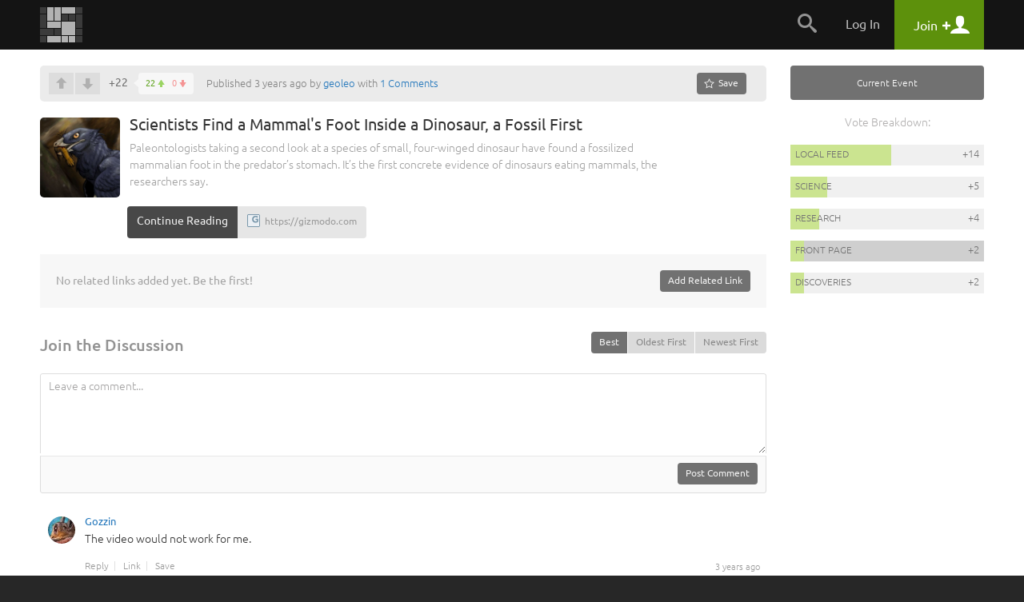

--- FILE ---
content_type: text/html
request_url: https://snapzu.com/geoleo/scientists-find-a-mammals-foot-inside-a-dinosaur-a-fossil-first
body_size: 10576
content:
<!DOCTYPE html>
<html lang="en" class="">
<head>
<meta charset=utf-8>
<meta name="viewport" content="width=device-width, height=device-height, initial-scale=1, minimum-scale=1.0, maximum-scale=1.0, user-scalable=no">
<meta http-equiv="X-UA-Compatible" content="IE=edge,chrome=1">
<meta name="p:domain_verify" content="1ad56a35f3043ea1dc69d45aa04705b4"/>
	<meta name="twitter:site" content="@Snapzu" />
<meta name="twitter:card" content="summary" />
<meta name="twitter:url" content="https://snapzu.com/geoleo/scientists-find-a-mammals-foot-inside-a-dinosaur-a-fossil-first" />
<meta name="twitter:title" content="Scientists Find a Mammal&amp;#039;s Foot Inside a Dinosaur, a Fossil First" />
<meta name="twitter:description" content="Paleontologists taking a second look at a species of small, four-winged dinosaur have found a fossilized mammalian foot in the predator’s stomach. It’s the first concrete evidence of dinosaurs eating mammals, the researchers say.
" />
<meta name="twitter:image" content="https://s2.storage.snapzu.com/47/cd/14/10/geoleo/snaps/43/c1/292213/thumbs/a9934f9e7d017ed3_fpi_small.jpg" />
<title>Scientists Find a Mammal&#039;s Foot Inside a Dinosaur, a Fossil First - Snapzu.com</title>


<link rel="stylesheet" media="screen" href="/public/css/default/bootstrap.min.css?920" >
<link rel="stylesheet" media="screen" href="/public/css/default/bootstrap-theme.css?920" >

<link rel="stylesheet" media="screen" href="/public/css/default/style_general.css?920" >
<link rel="stylesheet" media="screen" href="/public/css/default/style.css?920" >
<link rel="stylesheet" media="screen" href="/public/css/default/animation.css?920" >
<link rel="stylesheet" media="screen" href="/public/css/default/style_popup.css?920" >


<link rel="icon" href="/favicon.ico" type="image/x-icon" />

<script src="/public/jsmin/plugins/jquery-1.8.3.min.js?919"></script>
<script src="/public/jsmin/default/script.js?919"></script>
<script type="text/javascript" language="javascript">
	var no_profile_context = new Array('t','admin','blog','bookmarklet','bugtracking','checkpoint','maintenance','main','notification','s','error','find','search','template','test','tst','token','user','peeper','webhook','webserver','rss','widget');
</script>
<script src="/public/jsmin/default/script_async.js?919" async></script>


<script> 
		var profile = 'geoleo';
			
	var layoutWidth;
	var ie = false; 
	
	function is_touch_device() {
	  return 'ontouchstart' in window || navigator.maxTouchPoints;
	};
	
	if(is_touch_device()) {
		var root = document.documentElement;
		root.className += ' touch';
	}	
	
</script>

<script> 

	if(Function('/*@cc_on return document.documentMode===10@*/')()){
	  ie = 10;
	}
	
</script>

<!--[if IE 9]>
<link type="text/css" href="/public/css/default/ie9Fix.css?920" rel="stylesheet" media="all" />
<script>
    ie = 9;
</script>
<![endif]-->

<!--[if lte IE 8]>
<script src="https://oss.maxcdn.com/libs/html5shiv/3.7.0/html5shiv.js"></script>
<script src="/public/jsmin/plugins/ie6/warning.js?919"></script>
<script>window.onload=function(){e("/public/jsmin/plugins/ie6/")}</script>
<link href="/public/css/default/ieWarning.css" rel="stylesheet" />
<![endif]-->

<script src="/public/jsmin/plugins/matchMedia.js?919"></script>
<script src="/public/jsmin/plugins/enquire.min.js?919"></script>
<script>

	enquire.register("screen and (max-width: 767px)", {	
		match : function() { layoutCallback(0) }, 		
	}).listen(1);
	enquire.register("screen and (min-width: 768px) and (max-width: 991px)", {	
		match : function() { layoutCallback(1)},     		
	}).listen(1);
	enquire.register("screen and (min-width: 992px) and (max-width: 1240px)", {	
		match : function() { layoutCallback(2)},     		
	}).listen(1);
	enquire.register("screen and (min-width: 1241px) and (max-width: 1920px)", {
		match : function() { layoutCallback(3)},     		
	}).listen(1);
	enquire.register("screen and (min-width: 1921px)", {
		match : function() { layoutCallback(4)},		
	}).listen(1);

</script>

</head>
	<body>
		<header class="headerContainer">
		
			
<div class="headerTopBar">

	<div class="container">
	
		<div class="logo" id="snapzu_logo">
			<h1><a href="/"><img src="/public/gfx/default/snapzu-logo.png" width="53" height="44" alt="Snapzu" /></a></h1>
		</div>
		
		<div class="userMenu loggedOutMenu">	
		
							<span class="menuToggleBtn pointer">
    <span onclick="$('#loggedOut-menu').toggleClass('show')" class="tabMenuToogle navbar-toggle margin-left-10">                
        <span class="icon-bar"></span>
        <span class="icon-bar"></span>
        <span class="icon-bar"></span>            
    </span>
</span>

<ul class="menuItems" id="loggedOut-menu">

	<li class="notificationHistory" id="notifications_history">
		    <div class="errorPanelMask">
        <div class="panelBox">
        					
            <div class="holder">                	            		
            	<ul class="notificationList"></ul>
            </div>
            <div class="closePanel"><div class="btn" onclick="closeGeneralMessage()"><span rel="Close" class="icon-chevron-up"></span></div></div>
        </div>

        <script>
		
			$(window).resize(function(){

				if(!jQuery.browser.mobile) {					
					resizeNotificationsPanel();
					$('.holder').dontScrollParent();
				}					

			});
			
		</script>
        
    </div>
	</li>
	<li class="searchPanel hidden-xs">
    	<span class="toggleBtn" onclick="showLogin();"><span class="icon-search"></span></span>
	</li>
	<li class="login">
		<a href="/login" class="user">Log In</a>
	</li>
    
		<li class="register">
        <a href="/register" class="account"><span class="title">Join</span> <span class="icon-plus"></span> <span class="icon-user"></span></a>
	</li>       
     
    <div class="submenuTribs visible-xs">
	<ul class="list">
									<li class="tribe"><a href="/t/science"><img class="tribe-icon" src="https://s1.storage.snapzu.com/en/7b/33/c3/science/48c8b91af099d501.jpg" alt=""><span class="name">science</span></a></li>
												<li class="tribe"><a href="/t/technology"><img class="tribe-icon" src="https://s1.storage.snapzu.com/en/2f/48/c2/technology/454ff7dfa1f1e10f.jpg" alt=""><span class="name">technology</span></a></li>
												<li class="tribe"><a href="/t/futurism"><img class="tribe-icon" src="https://s1.storage.snapzu.com/en/57/9c/b5/futurism/a2ee90bd681c00bc.jpg" alt=""><span class="name">futurism</span></a></li>
												<li class="tribe"><a href="/t/gaming"><img class="tribe-icon" src="https://s1.storage.snapzu.com/en/63/29/4a/gaming/2753398eabddeae0.jpg" alt=""><span class="name">gaming</span></a></li>
												<li class="tribe"><a href="/t/health"><img class="tribe-icon" src="https://s1.storage.snapzu.com/en/1d/c1/5c/health/a9f5ee9986045515.jpg" alt=""><span class="name">health</span></a></li>
												<li class="tribe"><a href="/t/books"><img class="tribe-icon" src="https://s1.storage.snapzu.com/en/51/c4/46/books/5514725356ef57da.jpg" alt=""><span class="name">books</span></a></li>
												<li class="tribe"><a href="/t/history"><img class="tribe-icon" src="https://s1.storage.snapzu.com/en/48/9d/eb/history/6dd39bc00d73d125.jpg" alt=""><span class="name">history</span></a></li>
												<li class="tribe"><a href="/t/worldnews"><img class="tribe-icon" src="https://s1.storage.snapzu.com/en/eb/36/b9/worldnews/ca9141ca72e38d2f.jpg" alt=""><span class="name">worldnews</span></a></li>
												<li class="tribe"><a href="/t/web"><img class="tribe-icon" src="https://s1.storage.snapzu.com/en/12/82/e9/web/5ba88cc029e57697.jpg" alt=""><span class="name">web</span></a></li>
												<li class="tribe"><a href="/t/research"><img class="tribe-icon" src="https://s1.storage.snapzu.com/en/47/ba/7f/research/9efb9c2738040858.jpg" alt=""><span class="name">research</span></a></li>
												<li class="tribe"><a href="/t/food"><img class="tribe-icon" src="https://s1.storage.snapzu.com/en/85/36/c2/food/432a532297a59e6a.jpg" alt=""><span class="name">food</span></a></li>
												<li class="tribe"><a href="/t/mobile"><img class="tribe-icon" src="https://s1.storage.snapzu.com/en/a8/97/a1/mobile/ef1071911edfcb21.jpg" alt=""><span class="name">mobile</span></a></li>
												<li class="tribe"><a href="/t/socialmedia"><img class="tribe-icon" src="https://s1.storage.snapzu.com/en/a2/94/c6/socialmedia/0869d6bcb211bf37.jpg" alt=""><span class="name">socialmedia</span></a></li>
												<li class="tribe"><a href="/t/space"><img class="tribe-icon" src="https://s1.storage.snapzu.com/en/be/33/bf/space/9fb67a07140223b6.jpg" alt=""><span class="name">space</span></a></li>
												<li class="tribe"><a href="/t/hustlemusic"><img class="tribe-icon" src="https://s1.storage.snapzu.com/en/c7/bc/43/hustlemusic/d3efb7af9178f781.jpg" alt=""><span class="name">hustlemusic</span></a></li>
												<li class="tribe"><a href="/t/cryptocurrency"><img class="tribe-icon" src="https://s1.storage.snapzu.com/en/e2/d9/2c/cryptocurrency/8caa187e64997556.jpg" alt=""><span class="name">cryptocurrency</span></a></li>
												<li class="tribe"><a href="/t/environment"><img class="tribe-icon" src="https://s1.storage.snapzu.com/en/34/dd/a9/environment/e2543e1e3679bdee.jpg" alt=""><span class="name">environment</span></a></li>
												<li class="tribe"><a href="/t/television"><img class="tribe-icon" src="https://s1.storage.snapzu.com/en/44/86/d7/television/4596edd66a544e0a.jpg" alt=""><span class="name">television</span></a></li>
												<li class="tribe"><a href="/t/psychology"><img class="tribe-icon" src="https://s1.storage.snapzu.com/en/52/aa/ac/psychology/ca13eff56b75afd3.jpg" alt=""><span class="name">psychology</span></a></li>
												<li class="tribe"><a href="/t/sports"><img class="tribe-icon" src="https://s1.storage.snapzu.com/en/d0/e2/77/sports/e1652aab5dae7321.jpg" alt=""><span class="name">sports</span></a></li>
												<li class="tribe"><a href="/t/travel"><img class="tribe-icon" src="https://s1.storage.snapzu.com/en/80/51/9a/travel/9c4de12e4ab32920.jpg" alt=""><span class="name">travel</span></a></li>
						</ul>
	<div class="text-center margin-left-15 margin-right-15"><a class="btn btn-default btn-lg width-100" href="/tribeindex">Browse Communities</a></div>
</div>

</ul>


<script type="text/javascript">
	$(document).ready( function() {

		$('.banerContainer, .siteContainer, .footerContainer').mouseenter(function() { hideLogotypeDropdown(); });
	
	});
</script>

						
			
		</div>
		
	</div>
    
</div>	
                      
		</header>

		<div class="siteContainer sd">
	        <div class="container d-flex">
			
				

				<main class="content" id="section_middle">
					<header class="site text-xs-center">

	<script src="/public/jslang/modules/dictionary_en.js?919"></script>
<script src="/public/jsmin/default/snap.js?919"></script>
	
	
		
</header>

		
						<div id="snap-display-hook" style="display:none">
			<div class="inviteHook">

				<h1>Welcome to our invite-only web community!</h1>

				<div class="formBox">
					<form id="invite_form" onsubmit="sendInviteRequestHook(); return false;">

						<input type="hidden" name="invite_form[ctoken]" value="f5643cb36d068a9ae61f2d29d0d45747" />
						<input type="hidden" name="invite_form[from]" value="snap" />

							<p class="hidden-xs">
								We are always on the lookout for early adopters that enjoy interacting and collaborating with other like-minded people on popular topics such as:  
								
																
									<br/>
								
																		
																		
									<a href="/t/science/">science</a>
									
																		
																		, 
																		
									<a href="/t/research/">research</a>
									
																		
																		or
																		
									<a href="/t/discoveries/">discoveries</a>
									
																		
															</p>

							<ul class="formList">
								<li><input type="text" data-valid="email_check" id="invite" name="invite_form[email]" placeholder="your e-mail here"></li>
							</ul>

							<div class="errorInfo">
								<ul></ul>
							</div>

							<div id="btn_user_register" class="btn btn-info btn-xlg"><input type="submit" value="request invite">Request Invite</div>

						<div class="bottomLinks">
							<a href="javascript:;" onclick="setSnapHookCookie();closePopup()">No thanks</a>, I'll jump on board when the bandwagon is full.
						</div>

					</form>					
                    
                    <div id="invite_success" style="display:none;">
                   		<h1>Thank you</h1>                    
                    	<p class="lead">Your email has been added to our waiting list and we will send an invite to you as soon as possible. Thank you for your patience.<br><br>In the meantime, if you happen to run a blog, our newly launched <a href="http://blogenhancement.com" target="_blank">Blog Enhancement Suite</a> can utilize the immense power of community to help you get more audience, engagement, content, and revenue with your own embeddable community! It will breathe new life into your blog and can automate many of the tedious tasks that come with the territory, so you can focus more on what matters most... writing.</p>                    
                    	<h4>Help spread the word about Snapzu:</h4>                    
                    	<p class="tiny">Let others know about Snapzu by tweeting about us. We appreciate every mention!</p>
                    	<a href="javascript:void(0)" class="btn btn-info btn-xlg socialBtn T" onclick="windowPopup('twitter-share', 'https://twitter.com/intent/tweet?url=http%3A%2F%2Fsnapzu.com%2Fteamsnapzu%2Fwhat-is-snapzu&via=Snapzu&text=Just%20joined%20%40Snapzu%2C%20a%20user-run%20community%20of%20web%20communities%20about%20an%20assortment%20of%20topics%20and%20ideas.%20Join%20me%20at%20http%3A%2F%2Fwww.snapzu.com', 600, 400); return false;"><span class="icon-twitter"></span> Tweet it!</a>
        			</div>
                                                
				</div>

				<script type="text/javascript" language="javascript" src="/public/js/default/account.js?919"></script>
				<script type="text/javascript">
					// <![CDATA[
					$(document).ready(function(){
						showHook = setTimeout(function(){ SnapDisplayHook(); clearTimeout(showHook); }, 300000);
					});
					// ]]>
				</script>
				
			</div>
		</div>
	
		<script type="text/javascript" src="https://maps.googleapis.com/maps/api/js?sensor=false"></script>

			
	
    
    <div class="snapVoteBar">

        <div class="pull-right margin-left-20">

            
            <div class="pinSnapzine" id="pinup-container">

                                <a href="javascript:void(0)" class="btn btn-default btn-sm pinBtn hidden-xs" title="0 saves" onclick="showLogin()"><span class="icon-star-empty"></span><span class="hidden-sm"> Save</span></a>
<a href="javascript:void(0)" class="btn btn-white btn-sm pinBtn visible-xs" title="0 saves" onclick="showLogin()"><span class="icon-star-empty"></span><span class="hidden-sm"> Save</span></a>
	

                
            </div>

            	

            
            <div onclick="toggleSideBar();" class="btn btn-sm btn-primary btn-toggle pointer hidden-md hidden-lg margin-left-5">Sidebar</div>

        </div>

        <script type="text/javascript" language="javascript">
			var snap_url = '/geoleo/scientists-find-a-mammals-foot-inside-a-dinosaur-a-fossil-first';
		</script>
        <div class="snapVote" id="score-bar">
    		            <span class="voteUp" onclick="showLogin();"></span>
        <span class="voteDown" onclick="showLogin();"></span>
        
     
           
    <div class="voteCount">
        <span id="snap_fps">+22</span>
        <span class="details" style="cursor: pointer" onclick="showDownVotesSummary('292213', this)">
            <span class="green">22</span>
            <span class="red">0</span>
        </span>
    </div>
   
        </div>
    
                
                <span>Published 3 years ago by <a href="/geoleo">geoleo</a> with <a href="#snap-comments">1 Comments</a></span>
        
    </div>        

	<header itemscope itemtype="http://schema.org/CreativeWork" class="snapTitle link">


		<div class="cover " style="background-image:url('https://s2.storage.snapzu.com/47/cd/14/10/geoleo/snaps/43/c1/292213/thumbs/a9934f9e7d017ed3_fpi_large.jpg')">
                        	<img src="https://s2.storage.snapzu.com/47/cd/14/10/geoleo/snaps/43/c1/292213/thumbs/a9934f9e7d017ed3_fpi_large.jpg" itemprop="image">
					           
            <div class="summaryBox visible-xs">            
                <a href="/geoleo/overview" class="avatar">
                    <img id="rank-icon" src="https://s2.storage.snapzu.com/47/cd/14/10/geoleo/profile/91b0b8ea915745ee.jpg"  alt=""/>
                </a>
                <span class="author">by <a href="/geoleo/overview">geoleo</a></span>
                
                                    <div class="pull-right">
                    	<span class="date">3 years ago</span>
                                                <a href="#snap-comments" class="comments"><span class="count">1</span></a>
                                        	</div>
                                
            </div>  
                      
		</div> 
		
		
		<div class="description">

			<h1 class="title" itemprop="name">Scientists Find a Mammal&#039;s Foot Inside a Dinosaur, a Fossil First</h1>
			<p class="lead" itemprop="description">Paleontologists taking a second look at a species of small, four-winged dinosaur have found a fossilized mammalian foot in the predator’s stomach. It’s the first concrete evidence of dinosaurs eating mammals, the researchers say.
</p>		

		        
			<a href="https://gizmodo.com/fossil-mammal-eaten-by-dinosaur-1849918741" class="btn btn-primary visitLink" target="_blank" >Continue Reading</a>
			<a target="_blank" href="https://gizmodo.com/fossil-mammal-eaten-by-dinosaur-1849918741" class="mainlink-url" >
				<span>
                	<img class="favico" src="https://s0.storage.snapzu.com/favicons/g/i/z/m/gizmodo.com.png" alt=""/>
					https://gizmodo.com
                </span>
			</a>
            
		        
		</div>
        
	</header>

			
	
	<div id="snap-extras" class="snapExtras">
		        <div id="related_links_hub">

	<ul class="addedLinks" id="related_links_items" style="display:none">
		
			
	</ul>
	<div class="text-right text-xs-center">
    
            		
        <spna class="lightGrey pull-left pull-xs-none margin-top-5 text-left">No related links added yet. Be the first!</spna>		<div class="manage" id="related_links_manage_outer">
				<span class="btn btn-default btn-sm" onclick="showLogin()">Add Related Link</span>
	</div>
        
	</div>

	
</div>
		
	</div>
	<script src="/public/jsmin/plugins/jquery.ba-resize.min.js?919"></script>
<form id="comments-filters-form">
	
	<input type="hidden" name="comments_filters[ctoken]" value="f5643cb36d068a9ae61f2d29d0d45747" />
	<input type="hidden" name="comments_filters[snap_id]" id="comments-filter-snap_id" value="292213" />
	<input type="hidden" name="comments_filters[sort_by]" id="comments-filter-sort_by" value="best" />
	<input type="hidden" name="comments_filters[tier]" id="comments-filter-tier" value="auto" />
</form>

<div id="snap-comments">

	<div id="comments-section">

		<div id="comments-filters">
			<div class="commentsFilter">
	<h3 class="title">Join the Discussion</h3>
	<ul class="list">
		<li><span class="btn btn-default btn-sm active" onclick="showCommentsTier(this, 'auto'); return false;">Auto Tier</span></li>
		<li><span class="btn btn-link btn-sm" onclick="showCommentsTier(this, 5); return false;">All</span></li>
		<li><span class="btn btn-link btn-sm" onclick="showCommentsTier(this, 1); return false;">1</span></li>
		<li><span class="btn btn-link btn-sm" onclick="showCommentsTier(this, 2); return false;">2</span></li>
		<li><span class="btn btn-link btn-sm" onclick="showCommentsTier(this, 3); return false;">3</span></li>
	</ul>
    
    <div class="btn-group pull-right">				
    	<button type="button" class="btn btn-sm btn-default" onclick="setSortBy(this,this.value);" value="best">Best</button>
    	<div class="sep"></div>					
    	<button type="button" class="btn btn-sm btn-link" onclick="setSortBy(this,this.value);" value="oldest">Oldest First</button>
    	<div class="sep"></div>	
        <button type="button" class="btn btn-sm btn-link" onclick="setSortBy(this,this.value);" value="newest">Newest First</button>
    </div>

</div>
<div class="clearfix"></div>
		</div>
		<div class="leaveComment">					                   
			                    
			<div class="commentText">
				<textarea placeholder="Leave a comment..." onclick="showLogin();"></textarea>
				<div class="author">
					<div class="btn btn-default btn-sm pull-right" onclick="showLogin();">Post Comment</div>
				</div>
			</div>
					</div>

		<div class="snapComments" id="comments-list">
										
	

    <ul class="comments">
        <li>
            <div class="comment" id="comment-119616">

				<a class="user" href="/Gozzin">
			<span class="photo">
									<img src="https://s2.storage.snapzu.com/ec/7f/53/4a/Gozzin/profile/ebbfa0425f3cb944_small.jpg" alt=""/>
							</span>
			Gozzin
		</a>
		       
	

        
        
        <div class="vote" id="comment-rate-119616">	
        

			
        <span class="voteUp" onclick="showLogin();"></span>
		<span class="voteDown" onclick="showLogin();"></span>

	

<span class="voteCount">
+13
</span> 


	               
    </div>
    	
    
                                    <div class="desc" id="comment-body-119616" ><p>The video would not work for me.</p>
</div>
            
	

<div class="bottom " id="links-119616">
		<div class="date">
        3 years ago
    </div> 

			<div class="replyBox" onclick="showLogin();">Reply</div>
	
	<a href="/geoleo/scientists-find-a-mammals-foot-inside-a-dinosaur-a-fossil-first/comments/119616" class="permaLink">Link</a>

	
			<span id="comment-pin-119616">
								<span class="pinSnapizne" onclick="showLogin();">Save</span>

	
					</span>
			
</div>



</div>

	
	<ul id="replies-comment-119616" style="display:none;" class="replies-tier-1"></ul>
		
		</li>		
	
</ul>


	
	
		
	
	
					</div>

	</div>
</div>


<script type="text/javascript" src="/public/jsmin/plugins/markitup/jquery.markitup.js?919"></script>
<link rel="stylesheet" type="text/css" href="/public/jsmin/plugins/markitup/skins/markitup/snapzu_style.css?920" />
<link rel="stylesheet" type="text/css" href="/public/jsmin/plugins/markitup/sets/markdown/style.css?920" />

<script type="text/javascript">
// <![CDATA[	
		var snap_url = "/geoleo/scientists-find-a-mammals-foot-inside-a-dinosaur-a-fossil-first#comments";
		
		function urlHasHash(r) {

			  var hash = document.location.hash;
			  hash = hash.replace('#','');

			  if (hash != '') {

				var p = 0;
				var a = hash.split(':');

				for (k in a) {

				  p=a[k].indexOf(r);

				  if (p !== -1) {

					return true;
				  }
				}
			  }
			  return false;
		}

		if ( urlHasHash('comments') ) {

			snapFilterDisplay('comments');
		}
		
		// mIu nameSpace to avoid conflict.
		miu = {
			markdownTitle: function(markItUp, char) {
				heading = '';
				n = $.trim(markItUp.selection||markItUp.placeHolder).length;
				for(i = 0; i < n; i++) {
					heading += char;
				}
				return '\n'+heading+'\n';
			}
		}
		
		myMarkdownSettings = { 
			nameSpace:          'markdown', // Useful to prevent multi-instances CSS conflict
			onShiftEnter:       {keepDefault:false, openWith:'\n\n'},
			markupSet: []
		}
		
		$(document).ready( function() {
			
			$("#markdown-0")
				.markItUp(myMarkdownSettings)
				.autosize()
				.sTextAreaCounter({counterId:"#chartCounter_for_markdown", dataFormat: "max"});
				
			parseCommentMedia('#comments-list');
			
		})
		
		
// ]]>
</script>
	
				</main>
				<aside class="sideBar snapBar " id="section_right">
					<div class="text-right margin-bottom-20 hidden-xs hidden-md hidden-lg">
	<span class="btn btn-info glyphicon glyphicon-menu-right" aria-hidden="true" onclick="toggleSideBar();"></span>
</div>

<a href="javascript:void(0)" onclick="gotoFrontpageListWithAutoFilter('5')" class="marker snap_type_5">Current Event</a>

<section class="popularityScale" id="popularity-scale">

			<strong>Vote Breakdown:</strong>
	
					
	<div class="tribePopularList">
		<ul class="list">
											
											<li>
							<a href="/geoleo/" class="voteBar">
								<span class="progress" style="width: 52%"></span>
								<span class="sourceName">Local Feed</span>
								<span class="points">+14</span>
							</a>
						</li>
									
											<li>
							<a href="/t/science/" class="voteBar">
								<span class="progress" style="width: 19%" id="tribe-share-1"></span>
								<span class="tribeName">science</span>
								<span class="points">+5</span>
							</a>
						</li>
									
											<li>
							<a href="/t/research/" class="voteBar">
								<span class="progress" style="width: 15%" id="tribe-share-2"></span>
								<span class="tribeName">research</span>
								<span class="points">+4</span>
							</a>
						</li>
									
											<li>
							<a href="/" class="voteBar highlight">
								<span class="progress" style="width: 7%"></span>
								<span class="sourceName">Front Page</span>
								<span class="points">+2</span>
							</a>
						</li>
									
											<li>
							<a href="/t/discoveries/" class="voteBar">
								<span class="progress" style="width: 7%" id="tribe-share-4"></span>
								<span class="tribeName">discoveries</span>
								<span class="points">+2</span>
							</a>
						</li>
														</ul>
	</div>

	</section>
	

<div class="snapBarHelper"></div>

<script>

	$(document).ready(function(e) {

		$('.snapBarHelper').css('height', $('#template_right_on_menu .snapBar').outerHeight() );
		$('#section_middle').css('min-height', $('#template_right_on_menu .snapBar').outerHeight() );
	});

	function gotoFrontpageListWithAutoFilter(snap_type_id) {

		if (snap_type_id) {

			var url = '/main/setFrontpageListFilters/default';
			$.post(
				url,
				{ frontpage_filters_form: { 'order_by': 0, 'snap_type': snap_type_id, tribes: 0 }},
				function (data) {

					if (data.validated) {

						document.location = data.url;
					}
				},
				'json'
			);
		}
	}

</script>
				</aside>
				
	        </div>				
	    </div>
		
						<div class="snapsHook">

		<div class="container">
			<header class="site text-xs-center">
				<h2>Here are some other snaps you may like...</h2>
			</header>
			<div class="relatedSnaps row">
				
                    <div class="brickBox photo postStory">					
                        <a class="brickLink" href="/"><span class="discover">discover your<br> <strong>interests.</strong></span></a>
                        <div class="brickContent">
    
                            <div class="photo" style="background-image:url(/public/gfx/default/discoverYourInterest.jpg);">
                                <img src="/public/gfx/default/discoverYourInterest.jpg" alt="" >
                            </div>
                                                    
                            <header>
                                <h2><a href="/">Check out our front page for a lot more stuff!</a></h2>
                            </header>									
    
                        </div><!--brickContent-->
                    </div>

								
                    <div class="brickBox photo">
                        <a class="brickLink" href="/jasont/females-are-not-smaller-than-males-in-most-mammal-species"></a>
    
                        <div class="brickContent">
    
                            <div class="photo" style="background-image:url(https://s2.storage.snapzu.com/fb/d8/76/36/jasont/snaps/18/df/294321/thumbs/6fcb7f70025c5d40_fpi_large.jpg);">
                                <img src="https://s2.storage.snapzu.com/fb/d8/76/36/jasont/snaps/18/df/294321/thumbs/6fcb7f70025c5d40_fpi_large.jpg" alt="" id="image_294321">
                            </div>
                                                    
                            <header>
                                <h2><a href="/jasont/females-are-not-smaller-than-males-in-most-mammal-species">Females are not smaller than males in most mammal species</a></h2>
                            </header>									
    
                        </div><!--brickContent-->	
                    </div><!--brickBox-->

				
                    <div class="brickBox photo">
                        <a class="brickLink" href="/hxxp/a-malignant-flu-may-soon-evolve-to-infect-and-kill-humans-report-says"></a>
    
                        <div class="brickContent">
    
                            <div class="photo" style="background-image:url(https://s2.storage.snapzu.com/6d/1d/f2/43/hxxp/snaps/54/df/293513/thumbs/078ee8a3657c3245_fpi_large.jpg);">
                                <img src="https://s2.storage.snapzu.com/6d/1d/f2/43/hxxp/snaps/54/df/293513/thumbs/078ee8a3657c3245_fpi_large.jpg" alt="" id="image_293513">
                            </div>
                                                    
                            <header>
                                <h2><a href="/hxxp/a-malignant-flu-may-soon-evolve-to-infect-and-kill-humans-report-says">A Malignant Flu May Soon Evolve to Infect and Kill Humans, Report Says</a></h2>
                            </header>									
    
                        </div><!--brickContent-->	
                    </div><!--brickBox-->

				
                    <div class="brickBox photo">
                        <a class="brickLink" href="/kxh/remains-found-in-china-may-belong-to-third-human-lineage"></a>
    
                        <div class="brickContent">
    
                            <div class="photo" style="background-image:url(https://s2.storage.snapzu.com/c7/a7/70/a5/kxh/snaps/20/52/298130/thumbs/b590ac0a4da08c10_fpi_large.jpg);">
                                <img src="https://s2.storage.snapzu.com/c7/a7/70/a5/kxh/snaps/20/52/298130/thumbs/b590ac0a4da08c10_fpi_large.jpg" alt="" id="image_298130">
                            </div>
                                                    
                            <header>
                                <h2><a href="/kxh/remains-found-in-china-may-belong-to-third-human-lineage">Remains found in China may belong to third human lineage</a></h2>
                            </header>									
    
                        </div><!--brickContent-->	
                    </div><!--brickBox-->

				
                    <div class="brickBox photo">
                        <a class="brickLink" href="/funhonestdude/for-2-million-years-humans-ate-meat-and-little-else-study"></a>
    
                        <div class="brickContent">
    
                            <div class="photo" style="background-image:url(https://s2.storage.snapzu.com/d4/4a/49/dc/funhonestdude/snaps/8e/55/293118/thumbs/4e518a6ee67c8925_fpi_large.jpg);">
                                <img src="https://s2.storage.snapzu.com/d4/4a/49/dc/funhonestdude/snaps/8e/55/293118/thumbs/4e518a6ee67c8925_fpi_large.jpg" alt="" id="image_293118">
                            </div>
                                                    
                            <header>
                                <h2><a href="/funhonestdude/for-2-million-years-humans-ate-meat-and-little-else-study">For 2 million years, humans ate meat and little else — study</a></h2>
                            </header>									
    
                        </div><!--brickContent-->	
                    </div><!--brickBox-->

				
                    <div class="brickBox photo">
                        <a class="brickLink" href="/baron778/in-a-1st-scientists-grow-stem-cells-that-could-show-how-bats-harbor-lethal-viruses-without-dying"></a>
    
                        <div class="brickContent">
    
                            <div class="photo" style="background-image:url(https://s2.storage.snapzu.com/aa/5a/ab/d0/baron778/snaps/4a/a8/293996/thumbs/2e9d7baf660986fe_fpi_large.jpg);">
                                <img src="https://s2.storage.snapzu.com/aa/5a/ab/d0/baron778/snaps/4a/a8/293996/thumbs/2e9d7baf660986fe_fpi_large.jpg" alt="" id="image_293996">
                            </div>
                                                    
                            <header>
                                <h2><a href="/baron778/in-a-1st-scientists-grow-stem-cells-that-could-show-how-bats-harbor-lethal-viruses-without-dying">In a 1st, scientists grow stem cells that could show how bats harbor lethal viruses without dying</a></h2>
                            </header>									
    
                        </div><!--brickContent-->	
                    </div><!--brickBox-->

									
			</div>
			
		</div>

	</div>

				
		<footer class="footerContainer">
    <div class="container">
				
        <h6>
			<a href="/" class="logo"><img src="/public/gfx/default/snapzu-logo-footer.png" width="53" height="44" alt="Snapzu" /></a> <br />&nbsp;
			<small>Snapzu is a community of web communities. Discover yours today!</small> 
		</h6>

		<div class="extras">
<a href="https://grindzero.snapzu.com/">Snapzu: GrindZero</a>

<a href="/teamsnapzu/what-is-snapzu">What is Snapzu?</a>

<a href="/teamsnapzu/frequently-asked-questions">FAQ</a>

<a href="/teamsnapzu/snapzu-privacy-policy">Privacy Policy</a><a href="/teamsnapzu/snapzu-terms-of-use">Terms of Use</a>

</div>

<section class="tribe grindZero">
            <header>
                <h5><font color="#e6e6e6">Please follow us on your favorite social platforms!</font></h5>
            </header>

            
            <a href="https://twitter.com/intent/follow?source=followbutton&amp;variant=1.0&amp;screen_name=Snapzu_Blogs" class="margin-right-5 margin-bottom-10 inline-block" target="_blank" title="Twitter">
                <img src="/public/gfx/platforms/3.jpg" style="display: -ms-inline-flexbox; display: inline-flex; -ms-flex-align: center; align-items: center; -ms-flex-pack: center; justify-content: center; width: 40px; height: 40px; border-radius: 50%; text-align: center; box-shadow: 0 0 1px rgb(0 0 0 / 50%); background-color: #eee;">
            </a>

            
            <a href="https://www.facebook.com/blogenhancement" class="margin-right-5 margin-bottom-10 inline-block" target="_blank" title="Facebook (Profile)">
                <img src="/public/gfx/platforms/1.jpg" style="display: -ms-inline-flexbox; display: inline-flex; -ms-flex-align: center; align-items: center; -ms-flex-pack: center; justify-content: center; width: 40px; height: 40px; border-radius: 50%; text-align: center; box-shadow: 0 0 1px rgb(0 0 0 / 50%); background-color: #eee;">
            </a>

            
            <a href="https://www.pinterest.com/bescommunity" class="margin-right-5 margin-bottom-10 inline-block" target="_blank" title="Pinterest">
                <img src="/public/gfx/platforms/4.jpg" style="display: -ms-inline-flexbox; display: inline-flex; -ms-flex-align: center; align-items: center; -ms-flex-pack: center; justify-content: center; width: 40px; height: 40px; border-radius: 50%; text-align: center; box-shadow: 0 0 1px rgb(0 0 0 / 50%); background-color: #eee;">
            </a>

            
            <a href="https://www.linkedin.com/in/grindzero" class="margin-right-5 margin-bottom-10 inline-block" target="_blank" title="LinkedIn">
                <img src="/public/gfx/platforms/6.jpg" style="display: -ms-inline-flexbox; display: inline-flex; -ms-flex-align: center; align-items: center; -ms-flex-pack: center; justify-content: center; width: 40px; height: 40px; border-radius: 50%; text-align: center; box-shadow: 0 0 1px rgb(0 0 0 / 50%); background-color: #eee;">
            </a>

            
            <a href="https://www.reddit.com/user/jazzben" class="margin-right-5 margin-bottom-10 inline-block" target="_blank" title="Reddit (Profile)">
                <img src="/public/gfx/platforms/7.jpg" style="display: -ms-inline-flexbox; display: inline-flex; -ms-flex-align: center; align-items: center; -ms-flex-pack: center; justify-content: center; width: 40px; height: 40px; border-radius: 50%; text-align: center; box-shadow: 0 0 1px rgb(0 0 0 / 50%); background-color: #eee;">
            </a>

            
            <a href="https://www.minds.com/grindzero" class="margin-right-5 margin-bottom-10 inline-block" target="_blank" title="Minds">
                <img src="/public/gfx/platforms/15.jpg" style="display: -ms-inline-flexbox; display: inline-flex; -ms-flex-align: center; align-items: center; -ms-flex-pack: center; justify-content: center; width: 40px; height: 40px; border-radius: 50%; text-align: center; box-shadow: 0 0 1px rgb(0 0 0 / 50%); background-color: #eee;">
            </a>

            
            <a href="https://www.quora.com/profile/Jay-Dee-1526" class="margin-right-5 margin-bottom-10 inline-block" target="_blank" title="Quora (Profile)">
                <img src="/public/gfx/platforms/9.jpg" style="display: -ms-inline-flexbox; display: inline-flex; -ms-flex-align: center; align-items: center; -ms-flex-pack: center; justify-content: center; width: 40px; height: 40px; border-radius: 50%; text-align: center; box-shadow: 0 0 1px rgb(0 0 0 / 50%); background-color: #eee;">
            </a>

           
            
            <a href="https://mewe.com/i/grindzero" class="margin-right-5 margin-bottom-10 inline-block" target="_blank" title="MeWe">
                <img src="/public/gfx/platforms/5.jpg" style="display: -ms-inline-flexbox; display: inline-flex; -ms-flex-align: center; align-items: center; -ms-flex-pack: center; justify-content: center; width: 40px; height: 40px; border-radius: 50%; text-align: center; box-shadow: 0 0 1px rgb(0 0 0 / 50%); background-color: #eee;">
            </a>

            
            <a href="https://slashdot.org/~grindzero" class="margin-right-5 margin-bottom-10 inline-block" target="_blank" title="Slashdot">
                <img src="/public/gfx/platforms/2.jpg" style="display: -ms-inline-flexbox; display: inline-flex; -ms-flex-align: center; align-items: center; -ms-flex-pack: center; justify-content: center; width: 40px; height: 40px; border-radius: 50%; text-align: center; box-shadow: 0 0 1px rgb(0 0 0 / 50%); background-color: #eee;">
            </a>


            
            <a href="https://news.ycombinator.com/user?id=Huhty" class="margin-right-5 margin-bottom-10 inline-block" target="_blank" title="HackerNews">
                <img src="/public/gfx/platforms/11.jpg" style="display: -ms-inline-flexbox; display: inline-flex; -ms-flex-align: center; align-items: center; -ms-flex-pack: center; justify-content: center; width: 40px; height: 40px; border-radius: 50%; text-align: center; box-shadow: 0 0 1px rgb(0 0 0 / 50%); background-color: #eee;">
            </a>

            
            <a href="https://www.instagram.com/be.community" class="margin-right-5 margin-bottom-10 inline-block" target="_blank" title="Instagram">
                <img src="/public/gfx/platforms/20.jpg" style="display: -ms-inline-flexbox; display: inline-flex; -ms-flex-align: center; align-items: center; -ms-flex-pack: center; justify-content: center; width: 40px; height: 40px; border-radius: 50%; text-align: center; box-shadow: 0 0 1px rgb(0 0 0 / 50%); background-color: #eee;">
            </a>

            
            <a href="https://grindzero.substack.com/" class="margin-right-5 margin-bottom-10 inline-block" target="_blank" title="Substack">
                <img src="/public/gfx/platforms/21.jpg" style="display: -ms-inline-flexbox; display: inline-flex; -ms-flex-align: center; align-items: center; -ms-flex-pack: center; justify-content: center; width: 40px; height: 40px; border-radius: 50%; text-align: center; box-shadow: 0 0 1px rgb(0 0 0 / 50%); background-color: #eee;">
            </a>

            
            <a href="https://medium.com/@blogenhancement" class="margin-right-5 margin-bottom-10 inline-block" target="_blank" title="Medium">
                <img src="/public/gfx/platforms/23.jpg" style="display: -ms-inline-flexbox; display: inline-flex; -ms-flex-align: center; align-items: center; -ms-flex-pack: center; justify-content: center; width: 40px; height: 40px; border-radius: 50%; text-align: center; box-shadow: 0 0 1px rgb(0 0 0 / 50%); background-color: #eee;">
            </a>

            
            <a href="https://www.indiehackers.com/grindzero" class="margin-right-5 margin-bottom-10 inline-block" target="_blank" title="IndieHackers">
                <img src="/public/gfx/platforms/29.jpg" style="display: -ms-inline-flexbox; display: inline-flex; -ms-flex-align: center; align-items: center; -ms-flex-pack: center; justify-content: center; width: 40px; height: 40px; border-radius: 50%; text-align: center; box-shadow: 0 0 1px rgb(0 0 0 / 50%); background-color: #eee;">
            </a>

            
            <a href="https://www.producthunt.com/@gmrlbiz" class="margin-right-5 margin-bottom-10 inline-block" target="_blank" title="ProductHunt">
                <img src="/public/gfx/platforms/34.jpg" style="display: -ms-inline-flexbox; display: inline-flex; -ms-flex-align: center; align-items: center; -ms-flex-pack: center; justify-content: center; width: 40px; height: 40px; border-radius: 50%; text-align: center; box-shadow: 0 0 1px rgb(0 0 0 / 50%); background-color: #eee;">
            </a>

            
<br><br><br><br><br>

                    </section>

		<div class="socialBox">
			<strong>&nbsp;</strong>
			<div class="socialListButtons">		
				<a href="https://www.twitter.com/snapzu" class="socialBtn T" target="_blank"><span class="icon-twitter"></span></a>
				<a href="https://snapzu.com/rss/Main" class="socialBtn R"><span class="icon-feed"></span></a>
			</div>
		</div>
		
	</div>
</footer>

<script src="/public/jslang/dictionary_en.js?919"></script>
<script src="/public/jsmin/plugins/jquery-ui-1.10.2.custom.min.js?919"></script>
<script src="/public/jsmin/plugins/jquery.ui.nestedSortable.js?919"></script>
<script src="/public/jsmin/plugins/swfobject.js?919"></script>
<script src="/public/jsmin/plugins/jquery.tools.min.js?919"></script>
<script src="/public/jsmin/plugins/jquery.masonry.min.js?919"></script>
<script src="/public/jsmin/plugins/autosize.js?919"></script>
<script src="/public/jsmin/plugins/jquery.visited.js?919"></script> 
<script src="/public/jsmin/plugins/jquery.fullscreenslides.js?919"></script> 
<script src="/public/jsmin/plugins/jquery.simplemodal-1.4.3.js?919"></script>
<script src="/public/jsmin/plugins/jquery.mousewheel.min.js?919"></script>
<script src="/public/jsmin/plugins/jquery.backgroundpos.min.js?919"></script>
<script src="/public/jsmin/plugins/jquery.iframe-transport.js?919"></script>
<script src="/public/jsmin/plugins/jquery.fileupload.js?919"></script>
<script src="https://checkout.stripe.com/checkout.js" type="text/javascript"></script>

<!--[if IE 9]>
<script src="/public/jsmin/plugins/jquery.html5-placeholder-shim.js?919"></script>
<script src="/public/jsmin/default/ie9Fix.js?919"></script>
<![endif]-->

<!--[if IE 8]>
<script type="text/javascript" language="javascript" src="/public/jsmin/plugins/jquery.html5-placeholder-shim.js?919"></script>
<script type="text/javascript" language="javascript" src="/public/jsmin/plugins/jquery-extra-selectors.js?919"></script>
<script type="text/javascript" language="javascript" src="/public/jsmin/default/ie8Fix.js?919"></script>
<![endif]-->

<script>
   	
	if($.cookie('time-zone')==null) document.write('<script type="text/javascript" language="javascript" src="/public/jsmin/default/timezone.js?919" />');
	
	$(document).ready(function(){
		
					
				
		onDOMReadyInit();
		
		if (9 === ie || 10 === ie) {		
					
			$('.footerContainer ul.info').masonry({
				itemSelector: 'li',
				columnWidth: 260,
				gutterWidth: 20
			});

		}	

	});	
	
</script>
		<script>

			var profile_banner = '1';
			var profile_background_top  = "https://s2.storage.snapzu.com/47/cd/14/10/geoleo/banner/1c6eea12598a0f2e_top.jpg";

			var profile_default_top = "/public/img/default/banner/0_top.jpg";

			function updateProfileBackground() {
			
				$('#profile-background-top').attr('style','background-image:url('+ profile_background_top +')');
				if (profile_banner == "1") {
					$('#profile-background-top').removeClass('pattern');
				}
				else {
					$('#profile-background-top').addClass('pattern');
				}
			}
		</script>
				
<script type="text/javascript">

  var _gaq = _gaq || [];
  _gaq.push(['_setAccount', 'UA-36217250-1']);
  _gaq.push(['_trackPageview']);

  (function() {
    var ga = document.createElement('script'); ga.type = 'text/javascript'; ga.async = true;
    ga.src = ('https:' == document.location.protocol ? 'https://' : 'http://') + 'stats.g.doubleclick.net/dc.js';
    var s = document.getElementsByTagName('script')[0]; s.parentNode.insertBefore(ga, s);
  })();

</script>


				
	</body>
</html>

--- FILE ---
content_type: text/css
request_url: https://snapzu.com/public/css/default/animation.css?920
body_size: 278
content:

@-webkit-keyframes bounceInUp {
  from, 60%, 75%, 90%, to {
    -webkit-animation-timing-function: cubic-bezier(0.215, 0.610, 0.355, 1.000);
    animation-timing-function: cubic-bezier(0.215, 0.610, 0.355, 1.000);
  }

  from {
    opacity: 0;
    -webkit-transform: translate3d(0, 30px, 0);
    transform: translate3d(0, 30px, 0);
  }

  40% {
    opacity: 1;
    -webkit-transform: translate3d(0, -6px, 0);
    transform: translate3d(0, -6px, 0);
  }

  70% {
    -webkit-transform: translate3d(0, 3px, 0);
    transform: translate3d(0, 3px, 0);
  }

5

  to {
    -webkit-transform: translate3d(0, 0, 0);
    transform: translate3d(0, 0, 0);
  }
}

@keyframes bounceInUp {
  from, 60%, 75%, 90%, to {
    -webkit-animation-timing-function: cubic-bezier(0.215, 0.610, 0.355, 1.000);
    animation-timing-function: cubic-bezier(0.215, 0.610, 0.355, 1.000);
  }

  from {
    opacity: 0;
    -webkit-transform: translate3d(0, 30px, 0);
    transform: translate3d(0, 30px, 0);
  }

  40% {
    opacity: 1;
    -webkit-transform: translate3d(0, -6px, 0);
    transform: translate3d(0, -6px, 0);
  }

  70% {
    -webkit-transform: translate3d(0, 3px, 0);
    transform: translate3d(0, 3px, 0);
  }

  to {
    -webkit-transform: translate3d(0, 0, 0);
    transform: translate3d(0, 0, 0);
  }
}

.btn-share:hover .bounceInUp {
  -webkit-animation-name: bounceInUp;
  animation-name: bounceInUp;
}

--- FILE ---
content_type: application/javascript
request_url: https://snapzu.com/public/jsmin/default/script.js?919
body_size: 8900
content:
function onDOMReadyInit(){isMobile.any()&&(disableHover(),$("a").each(function(b,a){$(a).attr("target","_self")}));rwdTable();$(window).load(function(){$("select.sel").customSelect()})}window.jQuery.fn.autosize=function(){return autosize(this)};
var isMobile={Android:function(){return/Android/i.test(navigator.userAgent)},BlackBerry:function(){return/BlackBerry/i.test(navigator.userAgent)},iOS:function(){return/iPhone|iPad|iPod/i.test(navigator.userAgent)},Opera:function(){return/Opera Mini/i.test(navigator.userAgent)},Windows:function(){return/IEMobile/i.test(navigator.userAgent)},any:function(){return isMobile.Android()||isMobile.BlackBerry()||isMobile.iOS()||isMobile.Opera()||isMobile.Windows()||$("html").hasClass("touch")}};
(function(b){b.fn.extend({sTextAreaCounter:function(a){a=b.extend({counterId:"",textSaveBtn:"",dataFormat:"characters_left"},a);return this.each(function(){var c=b(this),d=b(a.counterId),e=b(a.textSaveBtn);switch(a.dataFormat){case "max":d.text(c.val().length+"/"+c.attr("maxlength")+" max");break;default:d.text("( "+(parseInt(c.attr("maxlength"))-c.val().length)+" characters left )")}c.on("keyup",function(){count=0;limit=b(this).attr("maxlength");minimum=b(this).attr("minlength");count=c.val().length;
remaining=limit-count;switch(a.dataFormat){case "max":d.text(c.val().length+"/"+c.attr("maxlength")+" max");break;default:d.text("( "+(parseInt(c.attr("maxlength"))-c.val().length)+" characters left )")}if(count>limit){var f=c.substr(0,limit);b(this).val(f)}count>minimum?b(".btnName",e).removeClass("disabled"):b(".btnName",e).addClass("disabled")})})}})})(jQuery);
(function(b){b.fn.extend({sLoader:function(a){a=b.extend({message:"",close:!1,closeFade:!1,overlayType:"",loaderType:"normal"},a);return this.each(function(){if(b("html",top.document).hasClass("touch")){var c=b("html",top.document);a.overlayType="darkOverlay";"normal"}else b("html").hasClass("touch")?(c=b("html"),a.overlayType="darkOverlay","normal"):c=b(this);switch(a.close){case !0:switch(a.closeFade){default:c.removeClass("sLoader").removeClass("disabled"),b(".snapzuLoader",c).remove()}"undefined"!=
typeof delayId&&window.clearTimeout(delayId);"undefined"!=typeof noteId&&window.clearTimeout(noteId);break;default:c.addClass("sLoader"),noteId=window.setTimeout(function(){var a=isNotificationsPanelVisible();if(b(".snapzuLoader",c).length&&c.parent().parent().length&&(!a||b(".errorPanelMask .error .panel").text()!=jslang.ProblemWithConnection))noteId=null,showGeneralMessage(jslang.ProblemWithConnection,"error","",1,4);noteId=null},6E4),delayId=window.setTimeout(function(){if(c.hasClass("sLoader")){c.prepend('<div class="snapzuLoader"><div class="loader"></div></div>');
setTimeout(function(){switch(a.overlayType){case "overlay":b(".snapzuLoader",c).addClass("overlay");break;case "darkOverlay":b(".snapzuLoader",c).addClass("darkOverlay");break;case "greyOverlay":b(".snapzuLoader",c).addClass("greyOverlay");break;case "editModule":b(".snapzuLoader",c).addClass("editModule");break;case "removeModule":b(".snapzuLoader",c).addClass("removeModule");break;case "overlayLess":b(".snapzuLoader",c).addClass("overlayLess");break;default:b(".snapzuLoader",c).addClass("darkOverlay")}},
1);switch(a.loaderType){case "image":b(".snapzuLoader .loader",c).addClass("image");break;case "infoTip":b(".snapzuLoader .loader",c).addClass("infoTip");break;case "topBar":b(".snapzuLoader .loader",c).addClass("topBar");break;case "infoTipRed":b(".snapzuLoader .loader",c).addClass("infoTip red");break;case "infoTipYellow":b(".snapzuLoader .loader",c).addClass("infoTip yellow");break;case "removeModule":b(".snapzuLoader .loader",c).addClass("removeModule");break;case "small":b(".snapzuLoader .loader",
c).addClass("small");break;case "button":b(".snapzuLoader .loader",c).addClass("button");b(".snapzuLoader",c).css("height","");break;case "searchInput":b(".snapzuLoader .loader",c).addClass("searchInput")}""!=a.message&&b(".snapzuLoader").prepend("<div class='info'>"+a.message+"</div>")}delayId=null},270)}})}})})(jQuery);$.fn.sLoaderButtonShow=function(){return this.each(function(){$(this).sLoader({loaderType:"button",overlayType:"greyOverlay"})})};$.fn.sLoaderButtonHide=function(){return this.each(function(){$(this).sLoader({close:!0})})};
function sLoaderDestroy(b){$(b).sLoader({close:!0})}
function rwdTable(){$(".rwd-table").each(function(b,a){$this=$(a);$("thead",$this).append("<tr class='sort'><td colspan='2'></td></tr>");$sort=$("thead .sort td",$this);$sort.append("<table><thead><tr></tr></thead></table>");$("tbody tr",$this).each(function(a,b){$tr=$(b);$tr.after("<tr class='toggle'></tr>")});$("tbody tr.toggle",$this).each(function(a,b){$toggle=$(b);$toggle.append("<td colspan='2'><table><thead><tr></tr></thead><tbody><tr></tr></tbody></table></td>")});$("thead th",$this).each(function(a,
b){$th=$(b);$($th).hasAttr("data-xs-hide")&&($th.clone().appendTo($sort.find("thead tr")),$("> tbody > tr:not(.toggle)",$this).each(function(a,b){$tr=$(b);$td=$("td:eq("+$th.index()+")",$tr);$th.clone().appendTo($tr.next().find("thead tr"));$tr.next().find("th").removeAttr("onclick");$tr.next().find("th span").removeClass("selected").removeClass("up").removeClass("down");$td.clone().appendTo($tr.next().find("tbody tr"));$td.hide()}))})})}
$.fn.dontScrollParent=function(){this.bind("mousewheel DOMMouseScroll",function(b){b=b.originalEvent.wheelDelta||-b.originalEvent.detail;return 0<b&&0>=$(this).scrollTop()||0>b&&$(this).scrollTop()>=this.scrollHeight-$(this).height()?!1:!0})};
function layoutCallback(b){layouts=["mobile","tablet","small","medium","large"];layoutWidth!=layouts[b]&&($(document).ready(function(){snapContentResizeCallback(layouts[b]);1==$("body.main #magazine_view.selected").length&&getMagazineView(layouts[b])}),layoutWidth=layouts[b])}
function snapContentResizeCallback(b){$(".snap .imgSrc img:not(.gif)").each(function(){$(this).attr("src","");"large"==b||"medium"==b?$(this).attr("src",$(this).attr("rel")+"_large.jpg"):("mobile"==b||"tablet"==b||"small"==b)&&$(this).attr("src",$(this).attr("rel")+"_medium.jpg");if(0==$(".gif",$(this).parent()).length)$(this).show();else{var a=$(".gif",$(this).parent()).attr("src"),d=$(this).parent();refreshSnapAnimatedGif(a,d)}});if("object"===typeof google&&"object"===typeof google.maps&&"undefined"!=
typeof maps)for(var a in maps)google.maps.event.trigger(maps[a].map,"resize")}function closeHeaderInfoBar(b){var a=new Date;a.setTime(a.getTime()+36E5*b);$.cookie("hide_slide_down",1,{expires:a,path:"/"});$(".headerContainer").animate({top:-36},200);$("body").animate({marginTop:58},200);$(".snapBar.fixed.infoBarSpace").removeClass("infoBarSpace")}function openHeaderInfoBar(){$(".headerContainer").animate({top:0},200);$("body").animate({marginTop:94},200)}
function refreshSnapAnimatedGif(b,a){var c=$("img:not(.gif)",a).width(),d=$("img:not(.gif)",a).height();$(a).find(".gif").css({width:c,height:d,top:0,left:0})}
function loadSnapAnimatedGif(b,a){var c=$("img",a).width();$("img",a).height();var d=$(a).find("img:not(.gif)");if(0<$(".gif",a).length)$(a).removeClass("playLess"),$(".gif",a).remove(),$(a).sLoader({close:!0}),d.show();else{$(a).sLoader();$(a).prepend("<img src="+b+' class="gif">');$(a).addClass("playLess");var e=$(a).find(".gif"),f;e.hide();e.load(function(){e.is(":hidden")&&($(a).sLoader({close:!0}),e.css({width:c,top:0,left:0}),d.hide(),e.show())});f=window.setTimeout(function(){0<e.width()?window.clearTimeout(f):
e.hide()},10)}}function flash(b){b&&$.get("/main/flash/"+b,function(a){if(a)for(var b=0;b<a.messages.length;b++)showGeneralMessage(a.messages[b].message,a.messages[b].type,a.messages[b].id,a.messages[b].tier,a.messages[b].timeout)},"json")}
jQuery.cookie=function(b,a,c){if(1<arguments.length&&"[object Object]"!==String(a)){c=jQuery.extend({},c);if(null===a||void 0===a)c.expires=-1;if("number"===typeof c.expires){var d=c.expires,e=c.expires=new Date;e.setDate(e.getDate()+d)}a=String(a);return document.cookie=[encodeURIComponent(b),"=",c.raw?a:encodeURIComponent(a),c.expires?"; expires="+c.expires.toUTCString():"",c.path?"; path="+c.path:"",c.domain?"; domain="+c.domain:"",c.secure?"; secure":""].join("")}c=a||{};e=c.raw?function(a){return a}:
decodeURIComponent;return(d=RegExp("(?:^|; )"+encodeURIComponent(b)+"=([^;]*)").exec(document.cookie))?e(d[1]):null};
(function(b){(jQuery.browser=jQuery.browser||{}).mobile=/(android|bb\d+|meego).+mobile|avantgo|bada\/|blackberry|blazer|compal|elaine|fennec|hiptop|iemobile|ip(hone|od)|iris|kindle|lge |maemo|midp|mmp|mobile.+firefox|netfront|opera m(ob|in)i|palm( os)?|phone|p(ixi|re)\/|plucker|pocket|psp|series(4|6)0|symbian|treo|up\.(browser|link)|vodafone|wap|windows (ce|phone)|xda|xiino/i.test(b)||/1207|6310|6590|3gso|4thp|50[1-6]i|770s|802s|a wa|abac|ac(er|oo|s\-)|ai(ko|rn)|al(av|ca|co)|amoi|an(ex|ny|yw)|aptu|ar(ch|go)|as(te|us)|attw|au(di|\-m|r |s )|avan|be(ck|ll|nq)|bi(lb|rd)|bl(ac|az)|br(e|v)w|bumb|bw\-(n|u)|c55\/|capi|ccwa|cdm\-|cell|chtm|cldc|cmd\-|co(mp|nd)|craw|da(it|ll|ng)|dbte|dc\-s|devi|dica|dmob|do(c|p)o|ds(12|\-d)|el(49|ai)|em(l2|ul)|er(ic|k0)|esl8|ez([4-7]0|os|wa|ze)|fetc|fly(\-|_)|g1 u|g560|gene|gf\-5|g\-mo|go(\.w|od)|gr(ad|un)|haie|hcit|hd\-(m|p|t)|hei\-|hi(pt|ta)|hp( i|ip)|hs\-c|ht(c(\-| |_|a|g|p|s|t)|tp)|hu(aw|tc)|i\-(20|go|ma)|i230|iac( |\-|\/)|ibro|idea|ig01|ikom|im1k|inno|ipaq|iris|ja(t|v)a|jbro|jemu|jigs|kddi|keji|kgt( |\/)|klon|kpt |kwc\-|kyo(c|k)|le(no|xi)|lg( g|\/(k|l|u)|50|54|\-[a-w])|libw|lynx|m1\-w|m3ga|m50\/|ma(te|ui|xo)|mc(01|21|ca)|m\-cr|me(rc|ri)|mi(o8|oa|ts)|mmef|mo(01|02|bi|de|do|t(\-| |o|v)|zz)|mt(50|p1|v )|mwbp|mywa|n10[0-2]|n20[2-3]|n30(0|2)|n50(0|2|5)|n7(0(0|1)|10)|ne((c|m)\-|on|tf|wf|wg|wt)|nok(6|i)|nzph|o2im|op(ti|wv)|oran|owg1|p800|pan(a|d|t)|pdxg|pg(13|\-([1-8]|c))|phil|pire|pl(ay|uc)|pn\-2|po(ck|rt|se)|prox|psio|pt\-g|qa\-a|qc(07|12|21|32|60|\-[2-7]|i\-)|qtek|r380|r600|raks|rim9|ro(ve|zo)|s55\/|sa(ge|ma|mm|ms|ny|va)|sc(01|h\-|oo|p\-)|sdk\/|se(c(\-|0|1)|47|mc|nd|ri)|sgh\-|shar|sie(\-|m)|sk\-0|sl(45|id)|sm(al|ar|b3|it|t5)|so(ft|ny)|sp(01|h\-|v\-|v )|sy(01|mb)|t2(18|50)|t6(00|10|18)|ta(gt|lk)|tcl\-|tdg\-|tel(i|m)|tim\-|t\-mo|to(pl|sh)|ts(70|m\-|m3|m5)|tx\-9|up(\.b|g1|si)|utst|v400|v750|veri|vi(rg|te)|vk(40|5[0-3]|\-v)|vm40|voda|vulc|vx(52|53|60|61|70|80|81|83|85|98)|w3c(\-| )|webc|whit|wi(g |nc|nw)|wmlb|wonu|x700|yas\-|your|zeto|zte\-/i.test(b.substr(0,
4))})(navigator.userAgent||navigator.vendor||window.opera);function toggleSideBar(){$("#section_right").toggleClass("show");$("#section_right").hasClass("show")||$("#section_right").removeAttr("style")}
function refreshTopHeader(){var b="/notification/refreshTopHeader";-1<window.location.href.indexOf("/message/system")&&(b+="/message");$.get(b,function(a){(0==a.published_snaps_amount||a.published_snaps_amount)&&$("#topheader-snaps").html(a.published_snaps_amount);if(0==a.unread_system_messages||a.unread_system_messages)0==a.unread_system_messages?$("#topheader-unread-messages").parent().hide():$("#topheader-unread-messages").html(a.unread_system_messages).parent().show(),setDashboardUnreadSystemMessages(a.unread_system_messages);
a.title&&$("title").html(a.title);0<a.notifications.unread_count?$(".notificationHistory #notifications_history").addClass("newMsg"):$(".notificationHistory #notifications_history").removeClass("newMsg");if(a.messages.length)for(var b=30,d=0;d<a.messages.length;d++)b=0==b||0==a.messages[d].timeout?0:a.messages[d].timeout,showGeneralMessage(a.messages[d].message,a.messages[d].type,a.messages[d].id,a.messages[d].tier,b)},"json")}
function refreshTopHeaderShotgun(){var b="/notification/refreshTopHeaderShotgun";-1<window.location.href.indexOf("/message/system")&&(b+="/message");$.get(b,function(a){(0==a.published_snaps_amount||a.published_snaps_amount)&&$("#topheader-snaps").html(a.published_snaps_amount);if(0==a.unread_system_messages||a.unread_system_messages)0==a.unread_system_messages?$("#topheader-unread-messages").parent().hide():$("#topheader-unread-messages").html(a.unread_system_messages).parent().show(),setDashboardUnreadSystemMessages(a.unread_system_messages);
a.title&&$("title").html(a.title);0<a.notifications.unread_count?$(".notificationHistory #notifications_history").addClass("newMsg"):$(".notificationHistory #notifications_history").removeClass("newMsg");if(a.messages.length)for(var b=30,d=0;d<a.messages.length;d++)b=0==b||0==a.messages[d].timeout?0:a.messages[d].timeout,showGeneralMessage(a.messages[d].message,a.messages[d].type,a.messages[d].id,a.messages[d].tier,b)},"json")}
$.fn.customSelect=function(){return this.each(function(){var b=$(this);if(b.parent().hasClass("select-wrapper"))return b;var a=b.wrap('<div class="select-wrapper"/>').hide().parent();b.hasAttr("data-class")&&b.parent().addClass(b.attr("data-class"));var c=b.find("option:selected"),d=c.text();c.hasAttr("data-img")&&(d='<span class="img"><img src="'+c.attr("data-img")+'" /></span>'+d);c.hasAttr("data-extraText")&&(d=d+"<small>"+c.attr("data-extraText")+"<small/>");c.hasAttr("data-class")&&(d='<span class="'+
c.attr("data-class")+'">'+d+"</span>");$('<div class="select-close"/>').html(d).appendTo(a);$(".select-close",a).click(function(){!a.hasClass("disabled")&&!a.hasClass("readonly")&&($(".select-open").hide(),$(".select-wrapper").removeAttr("style"),$(this).next().show(),a.css("z-index",3))});var e=$('<div class="select-open"/>').append('<span class="selected">'+d+"</span>").append("<ul/>").hide().appendTo(a).find("ul");b.find("option").each(function(){var a=$(this);e.append("<li></li>");a.li=e.find("li").last();
a.li.append('<a href="#"><span>'+a.text()+'</span></a><span class="value">'+a.val()+"</span>");a.hasAttr("data-img")&&a.li.find("a").prepend('<span class="img"><img src="'+$(this).attr("data-img")+'" /></span>');a.hasAttr("data-extraText")&&a.li.find("a").append("<small>"+$(this).attr("data-extraText")+"<small/>");a.hasAttr("data-class")&&a.li.find("a").addClass(a.attr("data-class"))});b.bind("refresh",function(){var c=b.find('option[value="'+b.val()+'"]'),d=b.find('option[value="'+b.val()+'"]').html();
c.hasAttr("data-img")&&(d='<span class="img"><img src="'+c.attr("data-img")+'" /></span>'+d);c.hasAttr("data-extraText")&&(d=d+"<small>"+c.attr("data-extraText")+"<small/>");c.hasAttr("data-class")&&(d='<span class="'+c.attr("data-class")+'">'+d+"</span>");a.find(".select-close").html(d).end().find(".select-open .selected").html(d)}).change(function(){$(this).trigger("refresh")});a.find("li:last").css("border-bottom","none");a.find(".selected").click(function(){a.find(".select-open").hide();a.removeAttr("style")});
$("li a",a).click(function(){var c=$(this),d=c.find('option[value="'+c.val()+'"]'),e=c.html();d.hasAttr("data-img")&&(e='<span class="img"><img src="'+d.attr("data-img")+'" /></span>'+e);d.hasAttr("data-extraText")&&(e=e+"<small>"+d.attr("data-extraText")+"<small/>");d.hasAttr("data-class")&&(e='<span class="'+d.attr("data-class")+'">'+e+"</span>");a.find(".select-close").html(e).end().find(".select-open .selected").html(e);b.val(c.parent().find("span.value").html()).change();a.find(".select-open").hide();
a.removeAttr("style");return!1});$(document).click(function(b){$(b.target).parents().hasClass("select-wrapper")||(a.find(".select-open").hide(),a.removeAttr("style"))});return b})};$.fn.hasAttr=function(b){return void 0!==this.attr(b)};function timeoutLoadTopHeader(b,a){"undefined"==typeof a&&refreshTopHeader();setTimeout(function(){timeoutLoadTopHeader(b)},1E3*b)}var showGeneralMessage_timeout=0,type3_Elements=[];
function showGeneralMessage(b,a,c,d,e){$(".errorPanelMask .panelBox").hasClass("historyPanel")&&immediatelyCloseGeneralMessage();$("#notifications_history").css("position","static");$(".errorPanelMask").addClass("notificationsPanel");$(".errorPanelMask .panelBox .optionsHeader").show();"success"==a&&(a=2,e=5);"confirmation"==a&&(a=5,e=0);void 0==a&&(a=1,e=0);"scp"==a&&(a=4,e=0,$(".errorPanelMask .panelBox .optionsHeader").hide(),$(".errorPanelMask .panelBox .notificationList").html(""));1==a&&$(".errorPanelMask .panelBox .notificationList").html("");
2==a&&$(".errorPanelMask .panelBox .notificationList").html("");if((0<$(".simplemodal-overlay").length||"block"==$(".headerContainer .menuPanels .panel").css("display"))&&3==a)b="",setNotificationsUnread(c);3==a&&type3_Elements.push(c);if(0==$(".errorPanelMask").height()&&""!=b&&void 0!=b){switch(a){case 1:a="error";e=5;$(".errorPanelMask .panelBox .notificationList").prepend('<li class="error"><span class="icon-spam"></span> <span class="item">General Error:</span><div class="greyBox">'+b+"</div></li>");
break;case 2:a="success";$(".errorPanelMask .panelBox .notificationList").prepend('<li class="success"><span class="icon-checkmark-circle"></span> <span class="item">Success:</span><div class="greyBox">'+b+"</div></li>");break;case 3:a="other";$(".errorPanelMask .panelBox .notificationList").append(b);break;case 4:a="scp";$(".errorPanelMask .panelBox .notificationList").append(b);break;case 5:a="confirmation";$(".errorPanelMask .panelBox .notificationList").prepend('<li class="success"><span class="icon-checkmark-circle"></span> <span class="item">Success:</span><div class="greyBox">'+
b+"</div></li>");break;default:a="error",e=""===e?0:e,$(".errorPanelMask .panelBox .notificationList").prepend('<li class="error"><span class="icon-spam"></span> <span class="item">General Error:</span><div class="greyBox">'+b+"</div></li>")}panelHeight=$(".errorPanelMask .panelBox").outerHeight(!0);maskPanelHeight=resizeNotificationsPanel();$(".errorPanelMask").css("height",0).stop().animate({height:maskPanelHeight},400);$(".errorPanelMask .panelBox").css("top",-panelHeight);$(".errorPanelMask .panelBox").stop().animate({top:-10},
400,function(){hideGeneralMessage(e)})}else if(0!=$(".errorPanelMask").height())if(""!=b&&b!=$(".errorPanelMask .panelBox .notificationList").html()&&void 0!=b){switch(a){case 1:a="error";$(".errorPanelMask .panelBox .notificationList").prepend('<li class="error"><span class="icon-spam"></span> <span class="item">General Error:</span><div class="greyBox">'+b+"</div></li>");break;case 2:a="success";$(".errorPanelMask .panelBox .notificationList").prepend('<li class="success"><span class="icon-checkmark-circle"></span> <span class="item">Success:</span><div class="greyBox">'+
b+"</div></li>");break;case 3:a="other";$(".errorPanelMask .panelBox .notificationList").append(b);break;case 4:a="scp";$(".errorPanelMask .panelBox .notificationList").append(b);break;case 5:a="confirmation";$(".errorPanelMask .panelBox .notificationList").prepend('<li class="success"><span class="icon-checkmark-circle"></span> <span class="item">Success:</span><div class="greyBox">'+b+"</div></li>");break;default:a="error",$(".errorPanelMask .panelBox .notificationList").prepend('<li class="error"><span class="icon-spam"></span> <span class="item">General Error:</span><div class="greyBox">'+
b+"</div></li>")}maskPanelHeight=resizeNotificationsPanel();$(".errorPanelMask").stop().animate({height:maskPanelHeight},400);$(".errorPanelMask .panelBox").stop().animate({top:-10},400,function(){hideGeneralMessage(e)})}else(""==b||void 0==b||"[]"==b)&&closeGeneralMessage()}
function closeSearchPanel(){panelHeight=$(".searchPanelMask .panelBox").outerHeight(!0);$(".searchPanelMask").stop().animate({height:0},400,function(){$(this).css("height","")});$(".searchPanelMask .panelBox").stop().animate({top:-panelHeight},400,function(){$(".notificationList",this).html("");$(this).removeAttr("style");$(".holder",this).removeAttr("style");$("#search_panel").removeClass("selected")})}
function closeGeneralMessage(){panelHeight=$(".errorPanelMask .panelBox").outerHeight(!0);$(".errorPanelMask").stop().animate({height:0},400,function(){$(this).css("height","")});$(".errorPanelMask .panelBox").stop().animate({top:-panelHeight},400,function(){$(".notificationList",this).html("");$(this).removeAttr("style");$(".holder",this).removeAttr("style");$("#notifications_history").removeClass("selected");$(".errorPanelMask .panelBox").hasClass("historyPanel")&&($(".errorPanelMask .panelBox").removeClass("historyPanel"),
$(".errorPanelMask .panelBox .holder").unbind("scroll"));$(".errorPanelMask").hasClass("notificationsPanel")&&($("#notifications_history").parent().removeAttr("style"),$(".errorPanelMask").removeClass("notificationsPanel"));$(".errorPanelMask .panelBox .optionsPanel").removeAttr("style")});if(0<type3_Elements.length)for(i=0;i<type3_Elements.length;i++)setNotificationsRead(type3_Elements[i])}
function immediatelyCloseGeneralMessage(){panelHeight=$(".errorPanelMask .panelBox").outerHeight(!0);$(".errorPanelMask").css("height","");$(".notificationList",".errorPanelMask .panelBox").html("");$(".errorPanelMask .panelBox").removeAttr("style");$(".holder",".errorPanelMask .panelBox").removeAttr("style");$("#notifications_history").removeClass("selected");$(".errorPanelMask .panelBox").hasClass("historyPanel")&&($(".errorPanelMask .panelBox").removeClass("historyPanel"),$(".errorPanelMask .panelBox .holder").unbind("scroll"));
$(".errorPanelMask").hasClass("notificationsPanel")&&($("#notifications_history").parent().removeAttr("style"),$(".errorPanelMask").removeClass("notificationsPanel"));$(".errorPanelMask .panelBox .optionsPanel").removeAttr("style");$(".errorPanelMask .panelBox .optionsHeader").removeAttr("style");if(0<type3_Elements.length)for(i=0;i<type3_Elements.length;i++)setNotificationsRead(type3_Elements[i])}
function hideGeneralMessage(b){clearTimeout(showGeneralMessage_timeout);0!==b&&0==$(".errorPanelMask .panelBox .notificationList .rank").length&&(showGeneralMessage_timeout=setTimeout(function(){s=setInterval(function(){$(".errorPanelMask").is(":hover")||($(".errorPanelMask").stop().animate({height:0},400),$(".errorPanelMask .panelBox").stop().animate({top:-panelHeight},400,function(){$(".errorPanelMask .panelBox .notificationList").html("");$(".errorPanelMask .panelBox").css("height","");$(".errorPanelMask .panelBox .holder").css("height",
"");$("#notifications_history").removeClass("selected")}),clearInterval(s))},1)},1E3*b))}var notifications_history_current_page=0,notifications_history_current_scroll=0;function isNotificationsPanelVisible(){return 0==$(".errorPanelMask").height()?!1:!0}
function setNotificationsRead(b){b.length&&$.post("/notification/markAsRead",{notification_status_form:{ids:b}},function(a){a.validated&&(0<a.notifications.unread_count?$(".notificationHistory #notifications_history").addClass("newMsg"):$(".notificationHistory #notifications_history").removeClass("newMsg"))},"json")}
function setNotificationsUnread(b){b.length&&$.post("/notification/markAsUnread",{notification_status_form:{ids:b}},function(a){a.validated&&(0<a.notifications.unread_count?$(".notificationHistory #notifications_history").addClass("newMsg"):$(".notificationHistory #notifications_history").removeClass("newMsg"))},"json")}function saveNotificationsSettings(){$.post("/notification/saveSettings",$("#notification_settings_form").serialize(),function(b){},"json")}
function resizeSearchPanel(){$(".searchPanelMask .panelBox").css("height","");$(".searchPanelMask .panelBox .holder").css("height","");var b=isMobile.any()?0:100;isMobile.any()&&disableHover();maxHeight=600<$(window).height()-b?600:$(window).height()-b;minHeight=100;panelHeight=$(".searchPanelMask .panelBox").outerHeight(!0);panelHolderHeight=$(".searchPanelMask .panelBox .holder").height();panelHolderContentHeight=$(".searchPanelMask .panelBox .holder .results").height();outerPanelHolderContentHeight=
panelHolderContentHeight+(panelHeight-panelHolderContentHeight);if(outerPanelHolderContentHeight!=panelHeight||outerPanelHolderContentHeight>maxHeight||outerPanelHolderContentHeight<minHeight){if(outerPanelHolderContentHeight>maxHeight&&maxHeight>minHeight)outerPanelHolderContentHeight=maxHeight;else if(outerPanelHolderContentHeight<=minHeight||maxHeight<minHeight)outerPanelHolderContentHeight=minHeight;$(".searchPanelMask").css("height",outerPanelHolderContentHeight);$(".searchPanelMask .panelBox").css("height",
outerPanelHolderContentHeight-(panelHeight-$(".searchPanelMask .panelBox").height()));$(".searchPanelMask .panelBox .holder").css("height",$(".searchPanelMask .panelBox").height()-$(".searchPanelMask .panelBox .search").outerHeight(!0))}return outerPanelHolderContentHeight}
function resizeNotificationsPanel(){if($(".errorPanelMask .notificationList").is(":not(:empty)")){$(".errorPanelMask").css("height","auto");$(".errorPanelMask .panelBox").css("height","");$(".errorPanelMask .panelBox .holder").css("height","");maxHeight=700<$(window).height()-100?700:$(window).height()-100;minHeight=100;panelHeight=$(".errorPanelMask .panelBox").outerHeight(!0);panelHolderHeight=$(".errorPanelMask .panelBox .holder").outerHeight();panelHolderContentHeight=$(".errorPanelMask .panelBox .holder .notificationList").outerHeight();
outerPanelHolderContentHeight=panelHolderContentHeight+(panelHeight-panelHolderContentHeight);if($(".errorPanelMask .panelBox .notificationList").is(":not(:empty)")&&(outerPanelHolderContentHeight!=panelHeight||outerPanelHolderContentHeight>maxHeight||outerPanelHolderContentHeight<minHeight)){if(outerPanelHolderContentHeight>maxHeight&&maxHeight>minHeight)outerPanelHolderContentHeight=maxHeight;else if(outerPanelHolderContentHeight<=minHeight||maxHeight<minHeight)outerPanelHolderContentHeight=minHeight;
$(".errorPanelMask").css("height",outerPanelHolderContentHeight);$(".errorPanelMask .panelBox").css("height",outerPanelHolderContentHeight-(panelHeight-$(".errorPanelMask .panelBox").outerHeight()));$(".errorPanelMask .panelBox .holder").css("height",$(".errorPanelMask .panelBox").height()-$(".errorPanelMask .panelBox .optionsPanel").height())}return outerPanelHolderContentHeight}}
function elasticLargePopup(){if($(".generalPopup.galleryManage").hasClass("browser")||$(".generalPopup").hasClass("FPvideo")||$(".generalPopup").hasClass("postMessage")||$(".generalPopup").hasClass("scp")||$(".generalPopup").hasClass("tribePost")||$(".generalPopup").hasClass("help")||$(".iFrame .generalPopup").hasClass("newTribe")||$(".iFrame .generalPopup").hasClass("customizeImg")||$(".iFrame .generalPopup").hasClass("listManage")||$(".iFrame .generalPopup.galleryManage").hasClass("owner")){$(".generalPopup .scroll").removeAttr("style");
$(".generalPopup").hasClass("postMessage");$(".generalPopup .asideLeft").css("height",205);$(".generalPopup .asideRight").css("height",205);var b=$(".generalPopup").outerHeight();$(".generalPopup .scroll");$(".generalPopup .scroll").height();var a=$(".generalPopup .asideLeft").length?1:0,c=$(".generalPopup .asideRight").length?1:0;self==top?($(".simplemodal-container").css("height",b),a&&$(".generalPopup .asideLeft").show().css("height",$(".generalPopup .editCcontent").outerHeight()),c&&$(".generalPopup .asideRight").show().css("height",
$(".generalPopup .editCcontent").outerHeight()),$(".simplemodal-wrap").css("height",""),$(".simplemodal-container").height(),$(".editHeader").height(),$(".editFooter").height(),$(".editCcontent").height(),$("#simplemodal-overlay").animate({opacity:1},"fast"),$(".sLoader").sLoader({close:!0})):($(".simplemodal-container",parent.document).css("height",b),$(".simplemodal-wrap",parent.document).css("height",""),$(".simplemodal-container",parent.document).height(),$(".editHeader").height(),$(".editFooter").height(),
$(".editCcontent").height(),a&&$(".generalPopup .asideLeft").show().css("height",$(".generalPopup .editCcontent").outerHeight()),c&&$(".generalPopup .asideRight").show().css("height",$(".generalPopup .editCcontent").outerHeight()),$("#simplemodal-overlay",top.document).animate({opacity:1},"fast"),$(".sLoader",top.document).sLoader({close:!0}))}"0"==$("#simplemodal-data").css("opacity")&&(0<$("#simplemodal-transform").length?(b=parseInt($("#simplemodal-container").width()),a=parseInt($("#simplemodal-container").height()),
$("#simplemodal-transform").removeClass("editCover"),$("#simplemodal-transform").animate({width:b,height:a},220,function(){$("#simplemodal-container").css("opacity","1");$("#simplemodal-data").animate({opacity:1},"fast",function(){$("#simplemodal-transform").remove()})}),sLoaderDestroy("#simplemodal-transform"),$("#simplemodal-overlay").animate({opacity:1},"fast")):(sLoaderDestroy("#simplemodal-container"),$("#simplemodal-data").animate({opacity:1},"fast",function(){$(".modalCloseImg").hide()})));
"0"==$("#simplemodal-data",top.document).css("opacity")&&(0<$("#simplemodal-transform",top.document).length?(b=parseInt($("#simplemodal-container",top.document).width()),a=parseInt($("#simplemodal-container",top.document).height()),$("#simplemodal-transform",top.document).removeClass("editCover"),$("#simplemodal-transform",top.document).animate({width:b,height:a},220,function(){$("#simplemodal-container",top.document).css("opacity","1");$("#simplemodal-data",top.document).animate({opacity:1},"fast",
function(){$("#simplemodal-transform",top.document).remove()})}),window.parent.sLoaderDestroy("#simplemodal-transform"),$("#simplemodal-overlay",top.document).animate({opacity:1},"fast")):(window.parent.sLoaderDestroy("#simplemodal-container"),$("#simplemodal-data",top.document).animate({opacity:1},"fast",function(){$(".modalCloseImg",top.document).show()})))}
function elasticLargePopupCall(){$(".simplemodal-container",top.document).css("width","auto");$(window.parent).resize(function(){elasticLargePopup()});elasticLargePopup()}
function initializeFPVoting(){var b=!0;"undefined"===typeof my_profile&&($(".voteUp").attr("onclick","showLogin()"),$(".voteDown").attr("onclick","showLogin()"),b=!1);$("li.brick, li.brickBox").on("mouseenter",function(){var a=$(this);if(b){var c=a.find(".voting").attr("data-snap-id");getSnapVoteDetails(a,c)}else getSnapVoteDetails(a,0)})}
var getSnapVoteDetails=function(){var b,a;return function(c,d){if(c)if(clearTimeout(a),0==d)c.find(".voting").removeClass("show"),a=setTimeout(function(){c.find(".voting").addClass("show")},1E3);else if(!c.find(".voting").hasClass("fixed"))if(c.find(".voting").removeClass("show"),b&&(b.readyState&&4!=b.readyState)&&b.abort(),c.hasClass("votes-inited"))a=setTimeout(function(){c.find(".voting").addClass("show")},1E3);else{var e="/snap/getSnapVotesForUser/"+d;a=setTimeout(function(){b=$.get(e,function(a){c.addClass("votes-inited").find(".voting").addClass("show");
var b=$("#fps_"+d);"1"==a.vote?($(".voteUp",c).addClass("selected"),b.attr("data-vote","1")):"-1"==a.vote&&($(".voteDown",c).addClass("selected"),b.attr("data-vote","-1"))},"json")},1E3)}}}();(function(b){b.fn.focusTextToEnd=function(){this.focus();var a=this.val();this.val("").val(a);return this}})(jQuery);
function disableHover(){if("createTouch"in document)try{var b=/:hover\b/,a,c,d,e,f,l,k,g,h;for(k=0;k<document.styleSheets.length;k++){a=document.styleSheets[k];for(g=a.cssRules.length-1;0<=g;g--)if(c=a.cssRules[g],c.type===CSSRule.STYLE_RULE&&b.test(c.selectorText)){d=c.selectorText.split(",");e="";f=!1;for(h=0;h<d.length;h++)b.test(d[h])||(f?e+=", "+d[h]:(e+=d[h],f=!0));f?(l=c.cssText.replace(/([^{]*)?/,e+" "),a.deleteRule(g),a.insertRule(l,g)):a.deleteRule(g)}}}catch(m){}}
function showListViewSnapMirror(b,a,c){if(b&&a&&c){b="/snap/showMirroringPanel/"+c+"/1";if("undefined"==typeof profile||""==profile)b="/"+a+"/snap/showMirroringPanel/"+c+"/1";$.get(b,function(a){a.validated?(destroysBubble(),popupData(a.html,"gsWidth_5",function(){onMirrorPanelInit()})):showGeneralMessage(a.error_message)},"json")}}
function mirrorListViewSnap(b,a){if(b&&a){var c=$(b);if(!c.hasClass("sLoader")){c.sLoader({loaderType:"button",overlayType:"greyOverlay"});var d="/snap/mirrorSnap/";if("undefined"==typeof profile||""==profile)d="/"+a+"/snap/mirrorSnap/";$.post(d,$("#snap_mirroring_data").serialize(),function(a){c.sLoader({close:!0});a.validated?(a.tribes_left||$('[data-mirror-snap-id="'+a.snap_id+'"]').removeClass("icon-snap-mirror").addClass("icon-snap-mirrored").parent().addClass("btn-default").removeClass("btn-success"),
closePopup(),a.shotgun_share?refreshTopHeader():showGeneralMessage(a.success_message,"success")):showListViewErrorsForMirrorSnap(a,"bottom")},"json")}}}
function showListViewErrorsForMirrorSnap(b,a){if(b){var c=b.error_message;$("#btn_save").sBubble({message:c,position:"auto"});var d=b.error;for(key in d){var e=$("[data-valid='"+key+"_check']"),c=d[key];e&&c?"bottom"==a?$(e).sBubble({message:c,position:"bottom"}):$(e).sBubble({message:c}):$(e)&&("bottom"==a?$(e).sBubble({position:"bottom"}):$(e).sBubble())}}}
function shotgunToAllSocialPlatforms(b){b&&$.get("/cp/shotgunToAllSocialPlatforms/"+b,function(a){if(a.validated){for(index=0;index<a.platforms.length;++index)a.platforms[index].details.shotgun_url&&window.open(a.platforms[index].details.shotgun_url,"platform_"+a.platforms[index].details.id);reloadCpContainers(["bullet-tasks"])}else showGeneralMessage(a.error_message)},"json")}
function shotgunEventToAllSocialPlatforms(b){b&&$.get("/cp/shotgunEventToAllSocialPlatforms/"+b,function(a){if(a.validated){console.log("platforms length : "+a.platforms.length);for(index=0;index<a.platforms.length;++index)console.log(a.platforms[index]),a.platforms[index].details.status_update_url&&(window.open(a.platforms[index].details.status_update_url,"platform_"+a.platforms[index].details.id),console.log("opened platform "+a.platforms[index].details.id+" with url : "+a.platforms[index].details.status_update_url));
a=a.body;var b=$("<input>");$("body").append(b);b.val(a).select();document.execCommand("copy");b.remove();$("#status_update_shotgun_button").hide()}else showGeneralMessage(a.error_message)},"json")}function shotgunToSocialPlatform(b,a,c){b&&(a&&c)&&$.get("/cp/shotgunToSocialPlatform/"+b,function(b){b.validated?window.open(c,"platform_"+a):showGeneralMessage(b.error_message);reloadCpContainers(["bullet-tasks"])},"json")}
function copyToClipboard(b){if(b){b=$("#"+b).text();b=$.trim(b);var a=$("<input>");$("body").append(a);a.val(b).select();document.execCommand("copy");a.remove()}};
